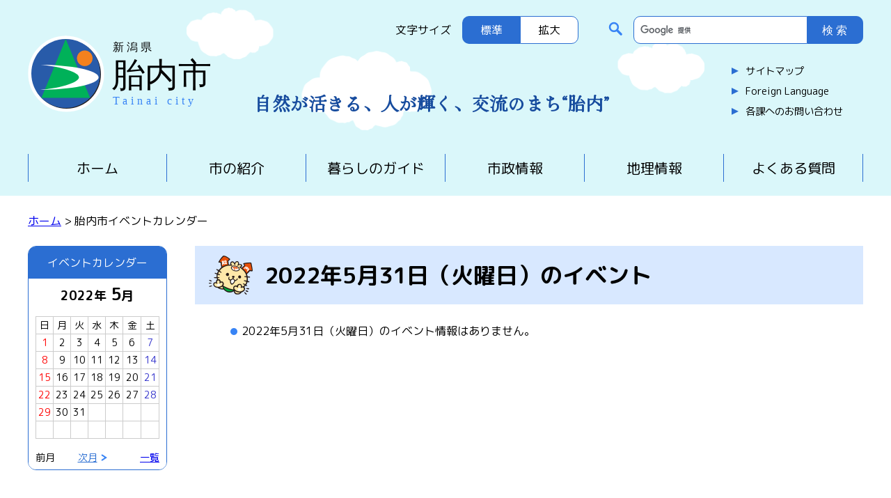

--- FILE ---
content_type: text/html; charset=utf-8
request_url: https://www.city.tainai.niigata.jp/cgi/event_cal/cal_day.cgi?year=2022&month=5&day=31
body_size: 14721
content:
<!DOCTYPE html>
<html lang="ja">

<head>
    <meta charset="utf-8">
    <title>胎内市／イベントカレンダー</title>
    <meta http-equiv="X-UA-Compatible" content="IE=edge">
    <meta name="author" content="胎内市">
    <meta name="viewport" content="width=device-width, initial-scale=1">
    <link rel="stylesheet" href="/shared/style/reset.css">
    <link rel="stylesheet" href="/shared/style/common.css">
    <link rel="stylesheet" href="/shared/style/shared.css">
    <!--[if lt IE 9]>
    <script src="https://oss.maxcdn.com/html5shiv/3.7.3/html5shiv.min.js"></script>
    <script src="https://oss.maxcdn.com/respond/1.4.2/respond.min.js"></script>
    <![endif]-->
    <script src="/shared/js/jquery-360min.js"></script>
    <script src="/shared/js/common.js"></script>
    <script src="/shared/js/jquery-cookie.js"></script>
    <link href="/shared/templates/free/style/edit.css" rel="stylesheet" type="text/css">
    <link href="/shared/images/favicon/favicon.ico" rel="shortcut icon" type="image/vnd.microsoft.icon">
    <script src="/shared/js/ga.js"></script>
</head>

<body class="format_free">
    <noscript>
        <p>このサイトではJavaScriptを使用したコンテンツ・機能を提供しています。JavaScriptを有効にするとご利用いただけます。</p>
    </noscript>
    <div id="blockskip">
        <p><a href="#tmp_honbun">メニューをスキップします</a></p>
    </div>
    <header>
        <p id="siteID"><a href="/index.html"><img alt="新潟県 胎内市" height="100" src="/shared/images/header/siteID.svg" width="259" /></a></p>
        <p id="catchCopy">自然が活きる、人が輝く、交流のまち&ldquo;胎内&rdquo;</p>
        <div id="headerRight">
            <div id="textSize">
                <div>
                    <p>文字サイズ</p>
                    <ul>
                        <li id="fontM" class="middle">標準</li>
                        <li id="fontL" class="large">拡大</li>
                    </ul>
                </div>
            </div>
            <div>
                <div id="siteSearch">
                    <form action="https://www.city.tainai.niigata.jp/search/result.html" id="tmp_gsearch" name="tmp_gsearch">
                        <dl>
                            <dt><label for="tmp_query"><img alt="サイト内検索" height="28" src="/shared/images/header/iconSearch.svg" width="28" /></label></dt>
                            <dd>
                                <p><input id="tmp_query" name="q" size="31" /></p>
                                <p><input alt="検索" id="tmp_func_sch_btn" name="sa" src="/shared/images/header/searchButton.svg" type="image" /></p>
                                <p id="tmp_search_hidden"><input name="cx" type="hidden" value="013697328959599945850:zgjy7naa-ze" /></p>
                            </dd>
                        </dl>
                    </form>
                </div>
                <ul id="headerLink">
                    <li><a href="/sitemap.html">サイトマップ</a></li>
                    <li><a href="/translation.html">Foreign Language</a></li>
                    <li><a href="/gyose/kakuka/index2.html">各課へのお問い合わせ</a></li>
                </ul>
            </div>
        </div>
    </header>
    <nav>
        <div id="toggle"><a href="javascript:void(0)" class="menu-trigger"><span></span><span></span><span></span></a></div>
        <ul id="menu">
            <li><a href="/index.html">ホーム</a></li>
            <li><a href="/shokai/index.html">市の紹介</a></li>
            <li><a href="/kurashi/index.html">暮らしのガイド</a></li>
            <li class="spShow"><a href="/sangyo/index.html">産業・観光</a></li>
            <li><a href="/gyose/index.html">市政情報</a></li>
            <li><a href="http://webgis.city.tainai.lg.jp/">地理情報</a></li>
            <li><a href="/faq/index.html">よくある質問</a></li>
            <li class="spShow"><a href="/sitemap.html">サイトマップ</a></li>
            <li class="spShow"><a href="/translation.html">Foreign Language</a></li>
            <li class="spShow"><a href="/gyose/kakuka/index2.html">各課へのお問い合わせ</a></li>
        </ul>
    </nav>
    <div id="contentsWrap">
        <!-- InstanceEndEditable -->
        <div id="tmp_wrap_pankuzu">
            <div id="tmp_pankuzu">
                <p>
                    <!-- InstanceBeginEditable name="pankuzu" -->
                    <a href="/index.html">ホーム</a> &gt; 胎内市イベントカレンダー
                    <!-- InstanceEndEditable -->
                </p>
            </div>
        </div>
        <div id="tmp_wrap_main" class="column_lnavi">
            <div id="tmp_wrap_main2">
                <div id="tmp_main">
                    <div class="wrap_col_lft_navi marginZero">
                        <div class="col_lft_navi">
                            <!-- InstanceBeginEditable name="col_lft_navi" -->
                            <div id="tmp_event_cal">
                                <div id="tmp_event_cal_ttl">
                                    <h2>イベントカレンダー</h2>
                                </div>
                                <div id="tmp_event_cal_cnt">
                                    <div class="cal_date">
                                        <p class="year">2022年</p>
                                        <p class="month"><span>5</span>月</p>
                                    </div>
                                    <table width="170" border="0" cellspacing="0" cellpadding="0" class="calendar"><tr><td align="center" valign="middle" class="bgcolor">日</td><td align="center" valign="middle" class="bgcolor">月</td><td align="center" valign="middle" class="bgcolor">火</td><td align="center" valign="middle" class="bgcolor">水</td><td align="center" valign="middle" class="bgcolor">木</td><td align="center" valign="middle" class="bgcolor">金</td><td align="center" valign="middle" class="bgcolor">土</td></tr><tr>
<td align="center" valign="middle" class="sun"><a href="cal_day.cgi?year=2022&amp;month=5&amp;day=1">1</a>
</td>
<td align="center" valign="middle"><a href="cal_day.cgi?year=2022&amp;month=5&amp;day=2">2</a>
</td>
<td align="center" valign="middle"><a href="cal_day.cgi?year=2022&amp;month=5&amp;day=3">3</a>
</td>
<td align="center" valign="middle"><a href="cal_day.cgi?year=2022&amp;month=5&amp;day=4">4</a>
</td>
<td align="center" valign="middle"><a href="cal_day.cgi?year=2022&amp;month=5&amp;day=5">5</a>
</td>
<td align="center" valign="middle"><a href="cal_day.cgi?year=2022&amp;month=5&amp;day=6">6</a>
</td>
<td align="center" valign="middle" class="sat"><a href="cal_day.cgi?year=2022&amp;month=5&amp;day=7">7</a>
</td>
</tr>
<tr>
<td align="center" valign="middle" class="sun"><a href="cal_day.cgi?year=2022&amp;month=5&amp;day=8">8</a>
</td>
<td align="center" valign="middle"><a href="cal_day.cgi?year=2022&amp;month=5&amp;day=9">9</a>
</td>
<td align="center" valign="middle"><a href="cal_day.cgi?year=2022&amp;month=5&amp;day=10">10</a>
</td>
<td align="center" valign="middle"><a href="cal_day.cgi?year=2022&amp;month=5&amp;day=11">11</a>
</td>
<td align="center" valign="middle"><a href="cal_day.cgi?year=2022&amp;month=5&amp;day=12">12</a>
</td>
<td align="center" valign="middle"><a href="cal_day.cgi?year=2022&amp;month=5&amp;day=13">13</a>
</td>
<td align="center" valign="middle" class="sat"><a href="cal_day.cgi?year=2022&amp;month=5&amp;day=14">14</a>
</td>
</tr>
<tr>
<td align="center" valign="middle" class="sun"><a href="cal_day.cgi?year=2022&amp;month=5&amp;day=15">15</a>
</td>
<td align="center" valign="middle"><a href="cal_day.cgi?year=2022&amp;month=5&amp;day=16">16</a>
</td>
<td align="center" valign="middle"><a href="cal_day.cgi?year=2022&amp;month=5&amp;day=17">17</a>
</td>
<td align="center" valign="middle"><a href="cal_day.cgi?year=2022&amp;month=5&amp;day=18">18</a>
</td>
<td align="center" valign="middle"><a href="cal_day.cgi?year=2022&amp;month=5&amp;day=19">19</a>
</td>
<td align="center" valign="middle"><a href="cal_day.cgi?year=2022&amp;month=5&amp;day=20">20</a>
</td>
<td align="center" valign="middle" class="sat"><a href="cal_day.cgi?year=2022&amp;month=5&amp;day=21">21</a>
</td>
</tr>
<tr>
<td align="center" valign="middle" class="sun"><a href="cal_day.cgi?year=2022&amp;month=5&amp;day=22">22</a>
</td>
<td align="center" valign="middle"><a href="cal_day.cgi?year=2022&amp;month=5&amp;day=23">23</a>
</td>
<td align="center" valign="middle"><a href="cal_day.cgi?year=2022&amp;month=5&amp;day=24">24</a>
</td>
<td align="center" valign="middle"><a href="cal_day.cgi?year=2022&amp;month=5&amp;day=25">25</a>
</td>
<td align="center" valign="middle"><a href="cal_day.cgi?year=2022&amp;month=5&amp;day=26">26</a>
</td>
<td align="center" valign="middle"><a href="cal_day.cgi?year=2022&amp;month=5&amp;day=27">27</a>
</td>
<td align="center" valign="middle" class="sat"><a href="cal_day.cgi?year=2022&amp;month=5&amp;day=28">28</a>
</td>
</tr>
<tr>
<td align="center" valign="middle" class="sun"><a href="cal_day.cgi?year=2022&amp;month=5&amp;day=29">29</a>
</td>
<td align="center" valign="middle"><a href="cal_day.cgi?year=2022&amp;month=5&amp;day=30">30</a>
</td>
<td align="center" valign="middle"><a href="cal_day.cgi?year=2022&amp;month=5&amp;day=31" class="today">31</a>
</td>
<td align="center" valign="middle">&nbsp;</td>
<td align="center" valign="middle">&nbsp;</td>
<td align="center" valign="middle">&nbsp;</td>
<td align="center" valign="middle" class="sat">&nbsp;</td>
</tr>
<tr>
<td align="center" valign="middle" class="sun">&nbsp;</td>
<td align="center" valign="middle">&nbsp;</td>
<td align="center" valign="middle">&nbsp;</td>
<td align="center" valign="middle">&nbsp;</td>
<td align="center" valign="middle">&nbsp;</td>
<td align="center" valign="middle">&nbsp;</td>
<td align="center" valign="middle" class="sat">&nbsp;</td>
</tr>
</table>

                                    <ul class="cal_navi">
                                        <li class="prev">前月
</li>
                                        <li class="next"><a href="cal_month.cgi?year=2022&amp;month=6">次月</a></li>
                                        <li class="list"><a href="cal_month.cgi?year=2022&amp;month=5">一覧</a></li>
                                    </ul>
                                </div>
                            </div>
                            <!-- InstanceEndEditable -->
                        </div>
                    </div>
                    <div class="wrap_col_main">
                        <div class="col_main">
                            <p id="tmp_honbun" class="skip">ここから本文です。</p>
                            <div id="tmp_contents">
                                <!-- InstanceBeginEditable name="update" -->
                                <!-- InstanceEndEditable -->



                                <h1>
                                    <!-- InstanceBeginEditable name="h1" -->2022年5月31日（火曜日）のイベント
                                    <!-- InstanceEndEditable -->
                                </h1>
                                <ul>
                                    <!-- InstanceBeginEditable name="roop" -->
<li>2022年5月31日（火曜日）のイベント情報はありません。</li>
                                    <!-- InstanceEndEditable -->
                                </ul>
                                <div class="fixed_col2 event_page_navi">
                                    <div class="fixed_col2L">
                                        <p class="prev"></p>
                                    </div>
                                    <div class="fixed_col2R">
                                        <p class="next"></p>
                                    </div>
                                </div>




                                <!-- InstanceBeginEditable name="gmap" -->
                                <!-- InstanceEndEditable -->
                            </div>
                            <!-- InstanceBeginEditable name="faq" -->
                            <!-- InstanceEndEditable -->






                            <!-- InstanceBeginEditable name="feedback" -->
                            <!-- InstanceEndEditable -->
                            <!-- #BeginLibraryItem "/Library/pnavi.lbi" -->
                            <div class="pnavi">
                                <p class="ptop"><a href="#tmp_header">ページの先頭へ戻る</a></p>
                            </div>
                            <!-- #EndLibraryItem -->
                        </div>
                    </div>
                </div>
            </div>
        </div>
        <div id="tmp_model_change_pub">
            <div id="tmp_model_change"></div>
        </div>
    </div>
    <!-- InstanceBeginEditable name="foot" -->
    <!-- #BeginLibraryItem "/Library/footer.lbi" -->
    <footer>
        <p id="toTop"><a href="#blockskip"><img alt="ページトップへ" height="169" src="/shared/images/footer/toTop.png" width="148" /></a></p>
        <ul id="footerLink">
            <li><a href="/shokai/yakuba/access.html">交通アクセス</a></li>
            <li><a href="/shokai/yakuba/chosha.html">庁舎案内</a></li>
            <li><a href="/gyose/koho/site.html">サイトポリシー</a></li>
            <li><a href="/gyose/koho/privacy.html">プライバシーポリシー</a></li>
        </ul>
        <div id="footerInside">
            <p id="footeID"><img alt="新潟県 胎内市" height="100" src="/shared/images/header/siteID.svg" width="259" /></p>
            <div>
                <address>〒959-2693　新潟県胎内市新和町2番10号</address>
                <a href="/shokai/yakuba/access.html" id="access">交通アクセス</a>
                <p>電話：0254-43-6111（代表）<br />
                    ファクス：0254-43-5502（総務課）</p>
                <p>開庁時間：午前8時30分から午後5時15分まで<br />
                    開庁日：月曜日から金曜日<span>[祝日・休日および年末年始（12月29日から1月3日）を除く]</span></p>
            </div>
        </div>
        <p id="copyright" lang="en">Copyright &copy; Tainai city. All Rights Reserved.</p>
    </footer>
    <!-- #EndLibraryItem -->
    <!-- InstanceEndEditable -->
</body>
<!-- InstanceEnd -->

</html>

--- FILE ---
content_type: image/svg+xml
request_url: https://www.city.tainai.niigata.jp/shared/images/header/searchButton.svg
body_size: 620
content:
<?xml version="1.0" encoding="UTF-8"?>
<svg width="80px" height="40px" viewBox="0 0 80 40" version="1.1" xmlns="http://www.w3.org/2000/svg" xmlns:xlink="http://www.w3.org/1999/xlink">
    <title>searchButton</title>
    <g id="Page-1" stroke="none" stroke-width="1" fill="none" fill-rule="evenodd">
        <g id="Desktop-HD" transform="translate(-1500.000000, -64.000000)">
            <g id="searchButton" transform="translate(1500.000000, 64.000000)">
                <path d="M0,0 L70,0 C75.5228475,-1.01453063e-15 80,4.4771525 80,10 L80,30 C80,35.5228475 75.5228475,40 70,40 L0,40 L0,40 L0,0 Z" id="Rectangle" fill="#2B6ED2"></path>
                <text id="検-索" font-family="UDShinMGoPro-Medium, A-OTF UD Shin Maru Go Pro" font-size="16" font-weight="400" fill="#FFFFFF">
                    <tspan x="21.336" y="26">検 索</tspan>
                </text>
            </g>
        </g>
    </g>
</svg>

--- FILE ---
content_type: application/javascript
request_url: https://www.city.tainai.niigata.jp/shared/js/common.js
body_size: 2419
content:
// Block Skip
$(function () {
  $("#blockskip a").focus(function () {
    $(this).addClass("show");
  });
  $("#blockskip a").blur(function () {
    $(this).removeClass("show");
  });
});

// Font Size
$(function (){
  var history = $.cookie('fontSize'); 
  var elm = $('#contentsWrap');  
  if(!history){
    elm.addClass('fontM');
    $('#fontM').addClass('current');
  }else{
    elm.addClass(history);
    $('#'+history).addClass('current');
  }  
  $('#textSize li').click(function(){    
    if(!$(this).hasClass('current')){      
      $('.current').removeClass('current');      
      $(this).addClass('current');      
      var setFontSize = this.id;      
      $.cookie('fontSize', setFontSize, {expires: 1, path: "/", sameSite: "lax"});      
      elm.removeClass().addClass(setFontSize);
    }
  });
});

// Tab
$(function () {
  $('.tabContent > div').hide();

  $('.tabButton a').click(function () {
    $('.tabContent > div').hide().filter(this.hash).fadeIn();

    $('.tabButton a').removeClass('active');
    $(this).addClass('active');

    return false;
  }).filter(':eq(0)').click();
});

// Global Navi
$(function(){
  path = location.pathname
  if(path.match("/shokai/")){
      $('nav ul li a').eq(1).addClass('active');
      }
  else if(path.match("/kurashi/")){
      $('nav ul li a').eq(2).addClass('active');
      }
  else if(path.match("/gyose/")){
      $('nav ul li a').eq(4).addClass('active');
      }
  else if(path.match("/faq/")){
      $('nav ul li a').eq(6).addClass('active');
      }
  else{}
});


// LocalNavi
$(function(){
    $('ul#localNavi li a').each(function(){
        var $href = $(this).attr('href');
        if(location.href.match($href)) {
        $(this).addClass('active');
        } else {
        $(this).removeClass('active');
        }
    });
});


// page topボタン
$(function () {
  var topBtn = $('#toTop');
  topBtn.click(function () {
    $('body,html').animate({
      scrollTop: 0
    }, 500);
    return false;
  });
});


// Mobile Menu
$(function(){
  $("#toggle a").click(function(){
    $("#menu").slideToggle();
    $('body').toggleClass("gray");
    return false;
  });
});

$(function(){
    $("#toggle a").click(function(){
      $(this).toggleClass("motion");
  });
});

// Google SCE Background
$(function () {
  $('#tmp_query,#tmp_query2')
    .focusin(function () {
      $(this).css('background', '#FFF');
    })
    .focusout(function () {
      $(this).css('background', 'rgb(255, 255, 255) url("https://www.google.com/cse/static/images/1x/ja/branding.png") left 9px top 50% no-repeat');
    });
});


--- FILE ---
content_type: image/svg+xml
request_url: https://www.city.tainai.niigata.jp/shared/images/navi/event/cal_next.svg
body_size: -68
content:
<svg height="10" viewBox="0 0 9 10" width="9" xmlns="http://www.w3.org/2000/svg"><path d="m491 2426 6.069745 4-6.069745 4" fill="none" stroke="#3884f5" stroke-width="2" transform="translate(-490 -2425)"/></svg>

--- FILE ---
content_type: image/svg+xml
request_url: https://www.city.tainai.niigata.jp/shared/images/header/siteID.svg
body_size: 5846
content:
<?xml version="1.0" encoding="UTF-8"?>
<svg width="264px" height="110px" viewBox="0 0 264 110" version="1.1" xmlns="http://www.w3.org/2000/svg" xmlns:xlink="http://www.w3.org/1999/xlink">
    <title>siteID</title>
    <g id="Page-1" stroke="none" stroke-width="1" fill="none" fill-rule="evenodd">
        <g id="Desktop-HD" transform="translate(-169.000000, -45.000000)">
            <g id="siteID" transform="translate(174.000000, 50.000000)">
                <text id="胎内市" font-family="UDShinMGoPro-Medium, A-OTF UD Shin Maru Go Pro" font-size="48" font-weight="400" fill="#000000">
                    <tspan x="115" y="68">胎内市</tspan>
                </text>
                <text id="新-潟-県" font-family="UDShinMGoPro-Regular, A-OTF UD Shin Maru Go Pro" font-size="16" font-weight="normal" fill="#000000">
                    <tspan x="117" y="17">新 潟 県</tspan>
                </text>
                <text id="Tainai-city" font-family="UDShinMGoPro-Regular, A-OTF UD Shin Maru Go Pro" font-size="16" font-weight="normal" letter-spacing="5" fill="#3884F5">
                    <tspan x="117" y="94">Tainai city</tspan>
                </text>
                <g id="Group-31">
                    <path d="M99.9862418,50.5338373 C99.9862418,77.8527621 77.8495872,100 50.5324262,100 C23.218793,100 1.06273581,77.8527621 1.06273581,50.5338373 C1.06273581,23.221968 23.218793,1.07296629 50.5324262,1.07296629 C77.8495872,1.07296629 99.9862418,23.221968 99.9862418,50.5338373" id="Fill-1" fill="#221E1F"></path>
                    <path d="M99.9862418,50.5338373 C99.9862418,77.8527621 77.8495872,100 50.5324262,100 C23.218793,100 1.06273581,77.8527621 1.06273581,50.5338373 C1.06273581,23.221968 23.218793,1.07296629 50.5324262,1.07296629 C77.8495872,1.07296629 99.9862418,23.221968 99.9862418,50.5338373 Z" id="Stroke-3" stroke="#FFFFFF" stroke-width="9.144" stroke-linecap="round" stroke-linejoin="round"></path>
                    <path d="M98.9182143,49.4538155 C98.9182143,76.7762681 76.7709765,98.923506 49.4591072,98.923506 C22.1490017,98.923506 0,76.7762681 0,49.4538155 C0,22.1490017 22.1490017,0 49.4591072,0 C76.7709765,0 98.9182143,22.1490017 98.9182143,49.4538155" id="Fill-5" fill="#285BA9"></path>
                    <path d="M98.9182143,49.4538155 C98.9182143,76.7762681 76.7709765,98.923506 49.4591072,98.923506 C22.1490017,98.923506 0,76.7762681 0,49.4538155 C0,22.1490017 22.1490017,0 49.4591072,0 C76.7709765,0 98.9182143,22.1490017 98.9182143,49.4538155 Z" id="Stroke-7" stroke="#FFFFFF" stroke-width="9.144" stroke-linecap="round" stroke-linejoin="round"></path>
                    <polygon id="Fill-9" fill="#00B159" points="84.4127966 84.4214396 14.4980095 84.4214396 49.4598127 0.000529163058"></polygon>
                    <polygon id="Stroke-11" stroke="#FFFFFF" stroke-width="9.144" stroke-linecap="round" stroke-linejoin="round" points="84.4127966 84.4214396 14.4980095 84.4214396 49.4598127 0.000529163058"></polygon>
                    <path d="M87.9939958,27.6981583 C87.9939958,33.9070049 82.9616551,38.9269984 76.7492808,38.9269984 C70.5474897,38.9269984 65.5133852,33.9070049 65.5133852,27.6981583 C65.5133852,21.4928395 70.5474897,16.4604989 76.7492808,16.4604989 C82.9616551,16.4604989 87.9939958,21.4928395 87.9939958,27.6981583" id="Fill-13" fill="#F4811F"></path>
                    <path d="M87.9939958,27.6981583 C87.9939958,33.9070049 82.9616551,38.9269984 76.7492808,38.9269984 C70.5474897,38.9269984 65.5133852,33.9070049 65.5133852,27.6981583 C65.5133852,21.4928395 70.5474897,16.4604989 76.7492808,16.4604989 C82.9616551,16.4604989 87.9939958,21.4928395 87.9939958,27.6981583 Z" id="Stroke-15" stroke="#FFFFFF" stroke-width="9.144" stroke-linecap="round" stroke-linejoin="round"></path>
                    <path d="M9.85372169,72.8992668 C25.4710874,72.8992668 68.506155,64.8506966 68.506155,54.9147783 C68.506155,44.9770961 25.4710874,36.9232343 9.85372169,36.9232343 C57.8100058,36.9232343 96.6840879,44.9770961 96.6840879,54.9147783 C96.6840879,64.8506966 57.8100058,72.8992668 9.85372169,72.8992668" id="Fill-17" fill="#FFFFFF"></path>
                    <path d="M9.85372169,72.8992668 C25.4710874,72.8992668 68.506155,64.8506966 68.506155,54.9147783 C68.506155,44.9770961 25.4710874,36.9232343 9.85372169,36.9232343 C57.8100058,36.9232343 96.6840879,44.9770961 96.6840879,54.9147783 C96.6840879,64.8506966 57.8100058,72.8992668 9.85372169,72.8992668 Z" id="Stroke-19" stroke="#FFFFFF" stroke-width="9.144" stroke-linecap="round" stroke-linejoin="round"></path>
                    <path d="M99.9862418,50.5338373 C99.9862418,77.8527621 77.8495872,100 50.5324262,100 C23.218793,100 1.06273581,77.8527621 1.06273581,50.5338373 C1.06273581,23.221968 23.218793,1.07296629 50.5324262,1.07296629 C77.8495872,1.07296629 99.9862418,23.221968 99.9862418,50.5338373" id="Fill-21" fill="#221E1F"></path>
                    <path d="M98.9182143,49.4538155 C98.9182143,76.7762681 76.7709765,98.923506 49.4591072,98.923506 C22.1490017,98.923506 0,76.7762681 0,49.4538155 C0,22.1490017 22.1490017,0 49.4591072,0 C76.7709765,0 98.9182143,22.1490017 98.9182143,49.4538155" id="Fill-23" fill="#285BA9"></path>
                    <polygon id="Fill-25" fill="#00B159" points="84.4127966 84.4214396 14.4980095 84.4214396 49.4598127 0.000529163058"></polygon>
                    <path d="M87.9939958,27.6981583 C87.9939958,33.9070049 82.9616551,38.9269984 76.7492808,38.9269984 C70.5474897,38.9269984 65.5133852,33.9070049 65.5133852,27.6981583 C65.5133852,21.4928395 70.5474897,16.4604989 76.7492808,16.4604989 C82.9616551,16.4604989 87.9939958,21.4928395 87.9939958,27.6981583" id="Fill-27" fill="#F4811F"></path>
                    <path d="M9.85372169,72.8992668 C25.4710874,72.8992668 68.506155,64.8506966 68.506155,54.9147783 C68.506155,44.9770961 25.4710874,36.9232343 9.85372169,36.9232343 C57.8100058,36.9232343 96.6840879,44.9770961 96.6840879,54.9147783 C96.6840879,64.8506966 57.8100058,72.8992668 9.85372169,72.8992668" id="Fill-29" fill="#FFFFFF"></path>
                </g>
            </g>
        </g>
    </g>
</svg>

--- FILE ---
content_type: image/svg+xml
request_url: https://www.city.tainai.niigata.jp/shared/images/footer/footerBack.svg
body_size: 41374
content:
<svg height="256" viewBox="0 0 311 256" width="311" xmlns="http://www.w3.org/2000/svg" xmlns:xlink="http://www.w3.org/1999/xlink"><mask id="a" fill="#fff"><path d="m0 0h201v200h-201z" fill="#fff" fill-rule="evenodd"/></mask><g fill="none" fill-rule="evenodd" transform="translate(-.0005 1)"><path d="m145.751673 136.365881-11.833539-7.28299h-15.221222l-.090379-.24854-6.089995-16.74711 3.054789-4.583689v-14.8190384l-10.544142-13.5567539v-12.0911181l-4.517412-9.0980882-1.4912428-19.3876643-7.2272561-4.336655-4.735826 1.2924106-.9113151.2485405-10.9418067 2.9839921-16.6733009-12.1272695-12.2055974-4.5761575-3.8320425-22.0357503c-5.8745933 6.45753376-10.6179509 13.8881412-15.9743749 22.305379-6.9244887 10.8800482-14.5825483 22.8883195-26.5170106 35.5247204l15.1097553 16.1867641 5.9032132-2.9237399 15.1353625-1.5138375.0707964.0195819 25.6960738 7.5706939 22.7768528 13.6652079v19.7311022l7.5541245 21.148536-4.5128927 13.532653 4.3456928 8.689879h16.5181514l6.221044 7.775552v7.287508h12.991889l8.992647-11.990196 12.774981-4.5626c-1.955186-3.990205-4.839762-10.312171-3.826018-16.081323" fill="#2b6ed2"/><g transform="translate(110.0005 55)"><g fill="#c4d9f0"><path d="m52.9741668 79.7641979c.1849867.1378553.3919649.6789698.5290879.8580529 1.0905163.2138691 1.8123527.4870031 2.8834647.3323989.5898878-.0850322.8990615.0309209 1.4074516-.5308075.3777352-.4200079.3570374-1.2548703 1.1176822-1.0500198-.0465701.1133764-.0607999.297613-.1435911.4161428.1591144-.1816598.3777351-.2976129.6183473-.3826452.4799306-.175218 1.0504142-.224176 1.469545-.4084126.432067-.1906785.6041176-.385222 1.0491206-.3890871.3298715-.0025767.7011386.2589619 1.064644.2757107.7076067.0322092 1.4423792-.1004927 2.1486922-.3543011.763232-.2718456 1.4967109-.6802582 2.1357561-1.1685497.4320669-.3323988 1.3246603-.7150441 1.4061579-1.3128468.2548419-.150739.529088-.3233803.7632321-.4741193-.0685616.0450929.2328504-.5552866.2949439-.6209933.1642889-.175218.5834197-.2267527.7968659-.4303149.6519813-.6248584.7955724-1.0113687 1.7088636-1.4249348.2949439-.1352786.666211-.3555895.967623-.5230773.1578208-.0888974.3027055.0592649.4527647-.0811672.1513528-.136567.1371231-.5424028.2341441-.62357.398433-.3130734 1.201767-.2422132 1.6752296-.5320959.1642889-.1030694.2949439-.2383481.4113691-.3877987.2341441-.3040548.3854969-.6660862.5976495-.9430853.2056845-.2666921.6390451-.9727177.8240318-1.1247451.4941604-.3916638.7826363-.1082229 1.1461417-.8155368.267778-.5346727.1927484-.9997734.2820078-1.4713161.006468-.0051534.006468-.0115953.006468-.0193255.097021-.4754077.3712671-.9314899.6041176-1.4056093.4398286-.8799552.9055295-1.9750679 1.3104305-2.8125069l.2005102-.8606297c.2328504-.5256541.7412405-.507617.9055295-.9521039.0685615-.1829482.0827912-.4779844.1720506-.7021604.0892593-.2280411.1578208-.4264498.2535482-.6506258.3842033-.9624107.7218364-2.143844 1.2845583-3.0070505.335046-.5076169.3492757-.9611224.5484922-1.5305809.1927484-.521789.6933769-.7691556.8589594-1.2896562.1500592-.4857147-.1720506-1.0294059-.1578208-1.5267159.0129361-.4444869.1358294-.3323989-.0763232-.7420999-.1034891-.2022737-.267778-.3968173-.3777352-.6274351-.8162702.4328916-1.7916548.6132631-2.6635504.4560822-.1785187 1.1221684-1.7360294.8696483-2.5057295.9971967-.3906713.0644184-1.1125077.1455856-1.4617834.3092083-.2962375.136567-.5083901.49731-.7554703.7137558-1.1267375-.1533158-2.5199593-.9598341-3.4190208-1.7006456-.5562538-.4522171-.8382616-.886397-.7477086-1.6426689.0607998-.4857147.3428076-.9366435.3428076-1.4300883 0-.4161428-.1655826-.7266395-.1099572-1.1479358.0620935-.4792728.4592329-1.8655566 1.064644-1.9493005.267778-.7524068.2470802-1.3283072.706313-2.0549466.1034891-.1636228.2341441-.2963246.3091737-.4754078.0543318-.1185298.0064681-.3066315.0478637-.3929522.1785187-.336264.5562538-.3452825.7412406-.6119747.1099571-.1597576 0-.3671848.0905529-.5333843.0879658-.1700645.2871823-.224176.3971394-.3710499.2406121-.3066315.267778-.6016678.4191308-.9856014.2056846-.5217889.5006285-1.5524832.8783636-1.954454.5083902.4689659.5911815-.4354683.6248154-.7640021.0685615-.6957186-.1435911-1.1079963.1862804-1.7547569.2729524-.5527098.672679-.8657832.8098021-1.4945067.1435911-.6209933.1435911-1.2072007.3428076-1.8024266.1979229-.6184166.2600163-.9688526.2121526-1.6349388-.0957274-1.3682466-.0685615-2.5419497.2470802-3.8483547.1785187-.7382347.0685615-.9559689.626109-1.4700276.974091-.9057226-.9003551-1.8088685-1.7450848-1.667148-.2406121.038651-.5834197.1984086-.7748745.0309208-.0763232-.0618416-.0827913-.1906784-.1655825-.248655-.0543318-.0399394-.2199143-.0360743-.2250888-.0425161.3221098.2769991.0672679.360743-.1862804.4586589-.234144.0876091-.3842032.2950363-.6248153.3697616-.5213263.1636227-1.6894594-.0425161-1.6752296.8374391.0750296-.0077302.1992165.0347859.2820077.0206139.0892594.136567.164289.3079199.2470802.438045-.4126627.283441-1.1810692.8361508-1.3117242 1.3295956-.0750295.2782875.2755397.5127704.2134463.7549836-.1241869.5101936-.9883208.4612357-1.1539033 1.0165222-.1927485.62357.5834197.6029561.5433177 1.1530892-.0142298.161046-.1720506.3272454-.3505693.4985983-.2134463.2009854-.4605265.409701-.5562539.6209933.8020405.2048505-.535556 1.0178106-.8654275 1.082229-.3156417.0618416-.6390451-.0476696-.940457.0901857-.2949439.1404321-.3027056.5127704-.7347726.4651008.0478637-.112088.0271659-.3311105.0892594-.4547938-.2121527-.0270557-.4178372.0412278-.5769517.1958319-.2328504.2267527-.0685615.3336873-.1578208.5153471-.170757.3491477-.3635055.4998867-.6312835.8309973-.2121526.2757107-.4255989.8644948-.6597429 1.0706336-.3492757.3040548-.7334789.1777948-1.0154867.5552866-.1500592.2048504-.0827913.5668818-.2406121.7536951-.1849868.2254644-.5070965.2254644-.7619384.3517245-.4178372.2125806-.6312835.476696-1.0361845.7511184-.398433.2718456-.7412406.5037518-1.1810692.6570676-.4255989.1494506-1.1319119.0283441-1.3039625.5475563.3428076.4277381-.1241869.7897695-.398433 1.1195916-.4876923.5797656-.3363396.7974997-.4527648 1.4068977-.1099571-.0231906-.2742461.0515347-.3842032.0270557-.1034891.423873-.7283045.458659-.8110957.8309973-.0413957.1674878.2613099.3697615.234144.6158398-.2406121-.0528231-.5433177.1636227-.5562538.4290265.933989.262827-.3091737 1.2368331-.6170537 1.4236464.4100755.4187196-.5640155.7962113-.796866 1.1260335-.1720506.2512317-.2134462.5810539-.4061947.770444-.0336339.0425161-.3971393.0734369-.4941603.1378553-.1578209.1004927-.2949439.2847293-.3842033.4419102.0957274.0012883.2341441.0837439.3570374.0798788-.033634.4882914-.3156417.7652905-.6105856 1.1157265-.1435912.1713529-.3363396.2950362-.4333606.5037518-.0957274.1971203.0620935.4135661-.1099572.6068213-.1435911.161046-.5342624.0760137-.6933768.213869-.1151317.097916-.1979229.4419102-.2807142.5810539-.2406121.4135661-.7347725.7807509-.803334 1.281926 1.2845583-.5424028.1164252 1.0976894-.1371231 1.3746885-.3842032.4122777-.5083901.6738163-.4592328 1.1659728.0336339.3117851.2457866.6738164.2056846 1.0410012-.0620935.5140588-.1578209.409701-.0142298.8748018.1164252.3658965.2134463.6441839.0620935.9559689-.3505693.7524068-2.0594329.2576736-1.2017671 1.2368331-.1435911.0579766-.2613099.2396364-.398433.3014781.1034891.1906784.2470802.6712396.4191308.7936346.2199144.1533158.4113692-.0592649.6519813.1816598.4126627.4174312.0349276 1.3295956.3712671 1.8500962-.1384167.0360743-.1992165.136567-.3712671.1339903-.0620935.4457753.1785187.8245554-.5070965.7086023-.1927485-.0322092.6649174.882532.6998449.9134528.4255989.4509287.8033341.8606297 1.5161152.9971967.7140747.136567.8654275-.4419102.7697-1.1711264-.0271658-.2228876-.267778-.1236833-.1849867-.4341799.033634-.1146648.4255989-.3427059.5148582-.4470637.0064681-.0128836.0129362-.0219022.0271659-.0347859.2134462-.2692689.3156417-.4547938.5484922-.6351653.3376331-.2550969.364799.1442972.3919649-.5037519.0271659-.5424028-.2199143-.4264497.2884758-.7292161 2.2107857-1.3283073 4.5858602.9920432 5.5198492 2.9129996.0194042.0399394.0413957.0785904.0607999.1185298.5640155 1.2252378-.2807142 1.6491109-.8305 2.4569175-.0685615.1082229.1034891.2447899 0 .3684732-.0957274.1159531-.2186207.0038651-.3221097.0734369l-1.5109407.5552866c-.5627219.1661994-.7347725.8142484-1.0439462 1.2561586-.3492757.5024635-.7270108.8503228-1.1319119 1.2973864-.3234034.3555895-.8098021.9263365-.7761682 1.5872692.0349276.6081096.5562539 1.0216756.7347726 1.5705203.1228933.3929522.0685615.6081096-.0543318.8516112-.1034891.2074272-.2548419.4354683-.3854969.8129601-.2056845.5874957-.1306549 1.1788565-.3492756 1.7521802-.1720506.4406218-.3505693.8464577-.5704836 1.1672612-.3971394.5900725-.9262274.8954157-1.7774251.6171282-.1164252.7936346-1.1746011.4406218-1.7437911.535961-.5083902.0811672-1.5445747.2654038-1.9158418.7150442-.1021954.1352786-.6933768 1.5524832-.6856909 1.5615018.0958031.2074272.8034098.224176.9741668.3568779"/><path d="m199.521498 27.4550628c-.480141-.3566936-.720212-.871056-.939632-1.4164352-.272339-.7030481-.499503-1.4539139-1.122913-1.9643992-.211675-.1783467-.644061-.2339185-.820887-.4419898-.21942-.2688125-.136815-.3502317-.151013-.7612046-.691817.0193855-1.35653-.1072666-2.034149-.1796392-.076152-.8335772-.884133-1.1889784-1.63016-1.1618387-.706015.0206779-1.130656.5583029-1.801822.4316509-.507247-.0995123-1.192611-.249427-1.603055-.547964s-.718922-.4949769-1.226169-.5156548c-.219419-.0103389-.267176.2054865-.527898.1111437-.225873-.0865887-.307187-.4329432-.478851-.5906121-.281373-.259766-.67762-.3980493-.849283-.7857597-.178117-.410973-.267176-.9046575-.451747-1.3195076-.157466-.3541088-.130361-.7986833-.575654-.9124117-.370432-.0956352-.507246.1447452-.828632.3153378-.198768.1059741-.343327.2675201-.596305.1925628-.486595-.1408681-.254269-.3579859-.287827-.6384297-.05421-.4872227 0-.9395515.143268-1.3582786.260722-.7637894.78862-1.4293589 1.383635-2.0264328-.191024-.5557182-.280083-1.2277495-.184571-1.8067303.082605-.5117777.21942-.9847843.061954-1.4513291-.089058-.2778591-.335583-.3114607-.302025-.70563286.028396-.36444774.254269-.46396006.103257-.83357727-.130361-.33343091-.418188-.3217996-.391084-.73406494.027105-.33601565.212967-.35281643.391084-.48334558.438839-.31275302 1.000295-.44328218.828632-1.15537687-.05421-.20936359-.149722-.33730801-.280083-.42518902-.227164-.15896125-.535642-.18868571-.78862-.33989275-.225874-.13052915-.232327-.33601564-.478852-.46008295-.260722-.12665205-.500793-.15379178-.760224-.3217996-.596305-.38124852-.774423-.24038042-1.424937-.18222387-.685364.06203366-1.275216-.33213854-1.946382-.41485008-.334293-.04135577-.629864.11372837-.992552.04523288-.143268-.0284321-.787329-.13440626-.882841-.19902465-.254269-.17446967-.233618-.58027317-.500793-.85037805-.198769-.20677886-.582108-.36057064-.835086-.52470135-.349781-.22616438-.418188-.3980493-.828632-.35023169-.38463.04135577-.671166.31533775-1.089354.30499881-1.315228-1.00804693-2.924736-1.83516236-4.212858-2.97890791-.101966.0400634-.205222.02326262-.302025-.01809315 0 .06461839-.006453.09305049-.027105.16154598-.444002-.1163131-.020651.41872719-.10971.66556945-.027104.08788101-.232326.27398198-.300734.40321877-.082605.16154598-.130361.37478668-.192315.5389174-.287827.7276031-.575654 1.33113889-1.041598 1.92045863-.23878.30241408-.342036.50143873-.663422.7198489-.069698.04910998-.192315-.00646184-.260722.05815655-.089058.07883444-.027105.2132407-.076151.27139725-.05421.06203366-.313641.2533041-.334293.32309197-.069698.21582543.191024.37607904.225873.5104853.122617.41097298.068408.0723726-.103256.3980493-.273629.51436241-.260722.51436241-.863481.56476475-.095512.48334558-.273629.94730564-.334292 1.43711306-.020651.16154598.033558.4665448-.014198.60482816-.096803.24942699-.418188.50014636-.534351.79480623-.151013.38383325-.116164.9395514-.281374 1.2755671-.116163.2365033-.602759.5182395-.814434.7069252-.136815.1227749-.281374.161546-.342037.3528164-.061954.1951476.16392.3334309.033559.5802732.424641.3489393-.575654 1.2510121-.807981 1.5430872-.096803.1188978-.158757.2701049-.254269.3734943-.054209.0646184-.314932.2016094-.321385.2222873-.130361.312753.163919.6448915.116163.9641064-.068407.3941722-.267176.3192149-.451746.6035358-.171664.2610583-.076152.5104853-.212966.8232383-.130362.284321-.376886.547964-.437549.9020728-.076152.3838332.240071.5583029.205222.8568399.499502.273982-.349781 1.6904171-.465944 2.0923435-.020652.0788345-.041303.1576689-.061954.2326263-.157466.6862473-.116163 1.3440625-.027105 2.0445259.116163.9085346-.027105 1.7007561-.081314 2.5653502-.028396.4070959.135524.8465009.163919 1.2652281.033558.5001464-.130361.983492-.185861 1.4707147-.068408.6306755 0 1.2820289-.040012 1.9165815-.028396.4768837-.295571.7689589-.295571 1.2393808 0 .376079-.05421.7637894-.116164 1.1476226-.041302.2610583-.273629.8297002-.136814 1.0597417.205222.3463545.658259.1783467.698271.713387.020651.3217996-.205222.7405268-.34849 1.0326019-.322677.6306755-.602759 1.3001221-.95254 1.9204587-.32913.5725189-.739574 1.1359913-.561456 1.7770058.089058.3256767.327838.6513534.260722 1.0067545-.042593.2545965-.267176.5531335-.357525.8064376-.047756.1473299-.10971.2946598-.170373.439405-.185861.4187272-.40399.8193613-.644061 1.2070716-.171664.2701049-.362688.5557182-.499503.8503781-.049047.1033894-.157466.2403804-.16521.3528164-.020651.1744697.178117.298537.136815.5182395-.082605.0025847-.157466.0064618-.21942.0206779-.143268.0232626-.252978.0749573-.375595.1951475-.596305.6138748-.987389 1.3931726-1.46624 2.1026825-.356234.5208243-.664712 1.0998051-1.006749 1.6051209-.589852.8529628-1.13711 1.7899295-1.795369 2.4929776l-1.383635 1.7550356c-.526607.8064375-1.205518 1.3647404-1.889591 2.0160938-.192315.186101-.38463.3773714-.583398.5738114-.505956.51307-1.013203 1.0494027-1.479147 1.5288711-.267176.284321-.588561.5143624-.863481.7444039-.4582.3941722-.766678.8025605-.451746 1.5249941-.225874-.1292368-.383339-.4096806-.596306-.5518411-.321385.6074129-1.067412.748281-1.601763 1.1049745-.362688.2468423-.918982.997708-1.315228.4665448-.233617.460083-.828632.7444039-1.240366.9809072.082605.1641307.089058.3489394.16521.5001464-.185862.0064618-.349781.1033894-.480142.2403804.014198.0995123.033558.1951476.0555.2843209.108419.1757621.205222.3696172.286536.5699343.10971.1098512.246525.2016094.432386.2817362.006454.2765667-.034849.4277737-.103256.5169471 0 .0064618.007744.014216.007744.0206779.019361-.024555.033558-.0516947.05421-.0762497.267175.175762.342036.4807608.691817.3734943.068407.1344063.10971.3024141.074861.449744-.184571-.0193855-.369141-.1163131-.5137-.263643-.012907.0684955-.171664.2403804-.184571.3424774-.198768-.1059741-.349781-.3696172-.478851-.6578152-.144559-.3192149-.262013-.6720313-.370432-.8981957-.103257-.2235796-.21942-.6112899-.343328-.7780054-.122616-.1654231-.354943-.1925628-.485304-.3993417-.138106-.2158254-1.233913 1.1256524-1.294576 1.1773471-.807981.6138748-2.164511.8645941-3.110597 1.1928556-.965447.3398927-1.856033.9602293-2.815026 1.1631311-.034849.8297001.986098 1.7175568 1.288123 2.4658378.376885.9317972.178117 1.6348454.225873 2.6299686 0 .0336016.006454.0646184.006454.0995123.034849.4587906.163919.9188736.329129 1.3608634.116164.3256767.254269.6423068.376886.9395514.006453.010339.006453.0206779.014197.0310168.184571.4523288.314932.7922215.582108 1.2070716.171664.2649354.609212.6720313.663422 1.0145088.007744.0426481.007744.0865886 0 .1279444-.205222-.0038771-.416898.0271397-.609212.0814192-.151013-.4381127-.478852-.8322849-.753772-1.2406732-.101965-.1576688-.205222-.3153377-.280082-.4768837-.171664-.3670325-.343328-.6862473-.451747-1.0700806-.247815-.8878567-.644061-1.858425-.767969-2.7566206-.054209-.3980493.041303-.9408438-.061954-1.2755671-.149721-.5324556-.615665-.9744454-.828632-1.4888078-.109709-.273982-.314931-.6720313-.369141-.9330896-.049047-.2533041.211676-.1331138.047756-.4587905-.0555-.1098513-.316222-.2571812-.418188-.3541088-.335583.3360156-1.534647.5660571-2.027696.6035358-.445293.0310168-.855737.1550841-1.280378.2261643-.376886.0620337-.73312-.0336015-1.103552.1033895.096802.0749573.130361.2326262.219419.3217995-.101965.0788345-.314932.1447452-.376885.2610584-.103257.1912704-.033559.2507193-.095512.5415021-.068408.3024141-.157466.7547428-.27363 1.036479-.240071.6061205-.631154 1.3712023-1.048051 1.8752258-.569201.6862473-1.445589 1.011924-2.137406 1.5430872-.391084.3024141-.869935.7922215-1.068703 1.2665205-.198769.4859303 0 .4135577.18457.9666911.103257.3011218.096803.6138748.089059.9395515-.472398-.122775-.588561-1.3918802-.903493-1.8558403-.007744-.0103389-.014198-.0193855-.020651-.0310168.020651-.0064618.041302-.0168008.061954-.0271397.041302-.0542795.095512-.1059742.149721-.161546-.006453.0284321-.006453.0555718-.006453.0865886.534351-.3295538.760225-.9679835 1.213262-1.3647404.5137-.4458669 1.162924-.7379421 1.684368-1.1695929.95254-.7818826 1.801823-2.4218974 1.760521-3.6729095-.569201.6927092-1.568206 1.5327483-2.391675 1.9243358-.965446.4587906-1.59531.987369-2.409744 1.6762011-.424642.3605706-.576945.3941722-.486596.7857596.012907.0620337.033559.1344063.061954.2184102-.117454-.087881-.185861-.2080712-.302025-.298537-.629863.4704219-1.526903.8994881-2.185162 1.3388931-1.232622.8258231-2.533652 1.8791029-3.821774 2.6441847-1.110006.6578152-2.391675 1.1450379-3.514588 1.8067302-.246524.14733-.493049.3011217-.718922.4730067-2.185162 1.6115827-4.740756 4.1226534-6.01339 6.5264576-.610503 1.1553769-1.391379 2.6739091-1.699857 3.9675694-.033559.151207-.068408.3049988-.101966.4600829-.123907.5647648-.240071 1.1618387-.418188 1.7408195-.192315.6423069-.67891 1.3621557-.712469 1.9992931-.047756.9473056.014198 1.8791029-.232326 2.9052429-.254269 1.0209707-.904784 1.584443-.760225 2.6467694-.076152.0310168-.151012.0077542-.233617.0284321.041302.9007804-.507247 1.7278958-.780876 2.4722997-.32913.8981952-.746027 1.8687642-1.0880639 2.8018532-.5769448 1.543088-1.5217401 2.907828-2.4871868 4.224751-.6518055.885272-1.0958077 2.036772-1.9721958 2.735943-.8712252.694001-1.9876842 1.090758-2.8705258 1.797683-.5614563.445867-1.0480517 1.066204-1.3836348 1.752451-.1239076.006462-.2065126.02714-.2671757.058157-.3291296.140868-.0271048.497561-.1652101.750865-.1639195.298537-.5137003.576396-.746027.889149-.3497808.475592-.7253757 1.32597-1.1435638 1.676202-.082605.072372-.1716636.126652-.252978.171885-.5085374.26752-1.0015863.171884-1.2339131.891733-.1161633.369618-.047756.850378-.1574659 1.230335-.1161633.394172-.287827.902072-.4452929 1.296244-.3149318.796099-1.0002956 1.293661-1.3423322 2.054865-.3084783.675909-.4310951 1.412558-.7679689 2.115607-.7253757 1.491392-1.7463226 2.922043-2.7672695 4.259644-.4310952.558303-.8415391 1.147623-1.5062517 1.329847-.2052219.054279-.6711661-.071081-.7873294-.016801-.4181881.205486-.3084783.531163-.6027588.80256-.4388394.394172-1.2545644.452329-1.8431254.541502-.8570275.126652-.7331199.281737-1.3771813.734065-.3755948.26752-.7950737.215826-1.3423322.75862-.4039904.400634-.7473176.722434-1.1784128.983492-.0271048.014216-.0748608.031017-.1368146.047818-.1639194.045233-.4104439.096927-.5201538.168008-.1845706.124067-.3291295.520824-.588561.692709-.1523031.099512-.2955713.202902-.4465836.304999-.7395735.525993-1.4107396 1.094635-2.0677079 1.687832-.8363763.757328-1.644357 1.557303-2.5284893 2.355987-1.1577615 1.041648-2.3206859 2.082004-3.3971331 3.206364-.1574659.164131-.3149318.325677-.4801419.483346-.8763881.850378-1.8482882 1.619337-2.8150256 2.383126-.2323267.184809-.4659441.367033-.6982709.553134-1.1371102.904657-2.4587912 2.598951-3.8153212 3.12753-.3213853.126652-.7666782.050402-.9860979.180931-.2258732.136991-.3213853.630676-.4865954.854255.0077442-.003877-.1639194-.041355-.1845707-.041355-.2336174.497561-.8776787.367032-1.3216809.609997-.5485493.298537-.8428298.926628-1.4933446 1.073958-.6918174.151207-.6505149-.263643-1.2197154-.346355-.4581999-.06591-1.2326224.25072-1.6637175.391588l-1.2068083.931797c-.8828416.246842-1.2326224.010339-2.0883592-.109851-.3020247-.037479-.6298636.028432-.8763881-.089174-.3368737-.161546-.4594906-.538917-.8157249-.678493-.6918174-.281736-1.5346471.064619-2.0134984-.620336-.2607222.177054-.4801419.396757-.6853638.630675-.5963053.70951-1.0144934 1.584443-1.7669739 2.094929-.1510124.103389-.3433273.202901-.5343515.31663-.335583.187393-.6789103.400634-.8428297.674616-.3704321.599658-.0761515 1.059741-.8144343 1.526286-.0413025-.010339-.1097098-.105974-.1587566-.126652-.2116754.531163-1.0480517.842624-1.5062516 1.148915-.2465245.168008-.4530371.400634-.7873295.44199-.3975368.051695-.6247008-.219703-.9667373-.178347-.3084783.037479-.5821076.404511-.8557368.53504-.1161634.058157-.2258732.288199-.3020248.311461-.2194197.078835-.4865954-.219702-.5950146-.170592-.4659441.205486-1.2261688.887856-1.5552983 1.24455-.7189222.775421-.4246417.809022-1.5075424.939551-.3691414.043941-.5743633.130529-.7189222.253304-.252978.213241-.3084782.532456-.6647125.916289-.4310952.473007-1.1435638.630676-1.6637176 1.072665-.6169565.51824-.9318883.555719-1.6856595.796099-.5472585.171885-.9447954.555718-1.4933446.750866-1.5204494.541502-3.1854576.257181-4.6091042 1.179932.0684073.329553.0064535.398049-.2129662.537625-.0206512.014216-.0413025.027139-.0684073.045233-.8492833-.599659-2.485896.665569-3.5210407.874933-1.3629835.273982-2.6227106 1.02097-3.94568229 1.577981-1.34233222.564765-2.6704667 1.051987-4.03345019 1.678786-1.34362293.621629-2.82276979.648768-4.20640454 1.163131-.12390759.047817-.3149318-.058157-.43754868-.006462-.17940787.068495-.2542687.407096-.45949065.452329-.21941969.051694-.45949064-.006462-.69240975-.041356-.01360537.819361.22646559.995123.82277086 1.505608.505956.429066.92414411.980908.95899312 1.673617.34203658.315337 1.08935423.644891 1.49979812.805145.52015374.202902 1.2055176.264935 1.66500824.597074.26717574-.187393.77313174-.528579 1.12291254-.277859.43754868.315338-.03484901 1.011924.18457068 1.437113.14455885.281736.793783.232626.83637623.717264.01936056.270105-.50079317.88398-.58985176 1.209656-.04130253.168008-.04775605.333431-.04775605.494977 0 .157669 0 .311461-.0335583.475592-.08260506.422604-.28782701.642306-.26072222 1.139868.04775605.904658.84928327 1.394465 1.17066858 2.169886.20522195.501438.74731766 1.711095.75377118 2.29783 0 .215825-.22587322.730188-.252978 1.055864-.04130253.507901-.01419775.995123-.08905858 1.49527-.04130253.29466-.27362926.833577-.1574659 1.121775.0955121.257181.81443427.520824 1.02094692.8129.37688558.555718.77313173 1.707217.78732948 2.370202.01290704.500147-.21296618.757328-.1574659 1.219995.05420957.460083.50595599.827116.45819994 1.210949.17166364.099512.26072222.215826.30202475.342478.28782697-.170593.54725857-.377372.82217847-.4911.4039904-.170593.6711661-.033602 1.0751565-.177055.4375487-.157668.4310952-.476883.8350855-.457498.5485493-.531163.6169566-.980907 1.3294252-1.309168.3020248-.140869.6840732-.037479 1.033854-.346355.3562343-.308876.3291295-.417435.5550027-.792222.0761516-.136991-.0064535-.36057.1032563-.527286.1290705-.206778.2942806-.082711.4104439-.236503.2465245-.329554.3149318-.429066.4452929-.816776.4517465-1.371203 1.1022613-1.988955 1.9450911-3.141747.1445588-.205486.2607222-.5079.4181881-.723726.1303611-.184808.4310951-.280443.575654-.527286-.1097099-.648768.863481-.690124 1.3423322-.984784-.2336174-.462668-.3562343-1.063619-.540805-1.474592-.1097098-.24038-.1174541-.531163-.2323267-.727603-.1381054-.222287-.6866546-.250719-.6311543-.68237.0890586-.825823 1.2055176.041356 1.321681-.784467.1097098-.796099-1.7669739-1.042941-.1781172-1.491393.6505148-.186101.9176906.21841 1.5010888.239088.5950146.016801.9577024-.373494 1.4726934-.603536.4659441-.205486 1.0467609-.188685 1.5269029-.024555.0968028.031017 1.0480517.597074.8557368.635845.2336174-.045233.5562934-.051694.7744224-.12019.0141977-.014216.0206513-.020678.0141977-.003877-.0077442 0-.0141977.003877-.0141977.003877-.0271048.023263-.0542096.074957-.0684073.112436.7679689.034894.8492832 1.101098 1.6366127.902073.0141978.051695.0283955.103389.034849.155084 1.0751565-1.229042 1.9863936-.816776 3.4255286-.608705.7666782.113728.9512489.302414 1.1771221.673323.0619538.109852.1303611.236504.2194197.379957.2813735.466544.7266664.823238 1.3707277 1.07008.2736293.847793-.4865954 2.922044-1.3771812 3.25806.1303611.253304.3291295 1.443574.2594315 1.731772-.1639194.730188-.8621903.688833-1.2390759 1.409974.0748608.064618.1432682.126652.2194197.19127.3833391.337308.7331199.648769 1.1977734.947306.2955712.195147.5420957.425189.8776787.630675.0826051.051695.1923149.095636.3071876.143453.2129662.080127.4323859.157669.5485492.252012.5485493.444575.5485493 1.143746 1.404286 1.230334.4594907.047818 1.1022613-.350232 1.3358788-.771543.4788512-.874933.7331199-1.835163 1.1706685-2.633846.3833391-.692709.8983301-1.265228 1.8224742-1.549549.2258732-.069788.322676-.107267.5821075-.093051.2542687.014216.4517464.239088.7124686.239088.2194197.003877.3704321-.188685.5963053-.177054.1845707.002585.3975369.195148.5821076.236503.2800827.060742.6918173-.124067.9783536-.047817.3988276.105974.6105031.448451 1.055796.456206.3213853.006461.7124686-.237796.946086-.292076.1561752-.037478.3213854.043941.471107-.031016.2607222-.136991.1587566-.319215.3291296-.487223.287827-.26752.6853638-.408388 1.0415981-.483346.3355831-.072372.6853639.089174.9047836-.151207.2052219-.016801.6776196-.232626.8079807-.404511.1574659-.205486.0890586-.686247.3626879-.823238.252978-.126652.6298636.21324.8015272.237795.2607222.037479.575654.020678.828632.040064.0141977 0 .034849 0 .0477561.003877.3420365.037479.5898517.095635.9383418.054279.3368738-.037478.6040495-.363155.8763881-.400634.5137002-.068495 1.0829007.85684 1.1797035 1.327262.0542095.012924.1019656-.003877.1574659.020678.1703729.377371.0335583.821946.1432681 1.141161.1097099.34377.5614563.594489.6647126.840039.0129071-.015508.0335583-.029724.0542096-.043941.1858614-.56218.3626878-.89561.8970393-1.204486.575654-.3218 1.0480517-.650061.7602247-1.278152-.0464653-.109851-.3484901-.37091-.4233509-.651354-.1174541-.418727-.0425933-.491099.1290704-.837454.370432-.73665.6853638-.809022.4117346-1.667154-.1987685-.599659-.4736884-1.350525-.5214445-2.03548-.0064535-.007754-.0064535-.014216-.012907-.020678.0064535.016801.012907.029725.0206513.047818.3420365-.765082 2.1580571-3.059035 3.0822013-2.171178.7873294-.507901 1.0067491.109851 1.7256713.24038-.1161634-.124067-.1639194-.367032-.2736293-.511777.6156659-.476884 1.2119711-.653938 1.644357-1.368618.4375487-.715972.2387803-1.367325.4581999-2.142746.4995025-.19127.205222-.483345.4117346-.819361.170373-.284321.5072467-.51824.6298636-.767667.0477561-.096927.0748609-.21324.0955121-.33343.0955121-.500147.0826051-1.090759.9112371-.935675.1303611-.219702.0748608-.908534.1923149-1.028725.0606631-.062033.1097098-.099512.1639194-.124067.1910242-.09305.3355831.037479.5950146-.051695.1110005-.037478.4530371.028432.6388985-.041355.0877679-.031017.265885-.417435.4168974-.520825.3291295-.21324.6789103-.348939 1.033854-.469129.3433272-.117606.6918173-.215826 1.0338539-.350232.5898518-.232626.89833-.613875 1.4184838-.902073.4246416-.232626.4246416-.14733.8905858-.153791.5692005-.007755 1.1306567-.007755 1.6856595-.059449.1432681-.012924.2800828-.029725.4168974-.050403.9383419-.144745 1.9941378-.885272 2.9673286-.847793.218129.010339.4375487.059449.6427707.165423.0748608.037479.1510123.082712.2271639.136991.012907.719849.518863.531163.9860979.524701 1.1100055-.020677 1.7256713.010339 2.2871276.51824.0064535-.014216.0064535-.028432.0141977-.042648.0684073.103389.1290704.202902.1845707.279151.2323267.311461.5485492.524702.6853639.867179.1019656.257181.252978.798683.4104439 1.03131v.003877l.0064535.003877c0 .003877-.0064535-.003877-.0064535-.003877v-.003877c-.0813144.625506.2813734.806437.5963052 1.14633.2736293.288198.1781172.201609.3420366.586735.0684073.170592.2258732.363155.2813735.524701.1368146.418727.0477561.921459.0064535 1.34794-.0413025.41485.034849.931797-.047756 1.344063-.1097099.520824-.5007932.699171-.4723977 1.289783.0271048.581565-.0619538 1.110144-.0684073 1.713679-.0141978.902073.4659441 1.824824 1.08161 2.490393.0413025-.045233.1574659-.09305.2194197-.165423.2052219.124068.4995024.25072.7602247.264936.252978.012923.4788512-.288198.7602246-.028432.3975369.367032.1097099 1.422897.3497808 1.824823.3007341.4911 1.6714618 2.019971 2.3284302 1.800268.2942805.37091.9318883.78576 1.4120302.850378.3962462.051695.5614563-.170592.9383419-.273982.2258732-.058156.7189221.055572.9370511.188686.4117346.257181 1.0351447.840039 1.0557959 1.333724.0064536.315338-.1510123.647476-.1652101.980907-.0064535.055572.0141978.140868.0283955.22358.0206513.07108.0335583.14733.0335583.199024-.0064535.09822-.047756.376079-.0684073.483346-.1161634.475591-.1845707.452329-.4723977.790929-.2387802.28949-.3084782.603536-.5201537.902073.3213853.515655.9241441.696586 1.1022613 1.335016.1368146.466545-.0348491 1.084296-.2258733 1.522409-.3768855.854255-1.8637766.815484-1.9863935 1.876518-.0761515.58932.5072467.952475.9925514 1.110144.5833983.188686.9938421.226165 1.0415982.980907.0283955.473007-.1161634.819362 0 1.25489.0555003.206778.1303611.43165.1923149.631967.0271048.08142.1432682.168008.1574659.249427.0206513.127945-.0555003.209364-.0413025.333431.0064535.05428.0064535.112436.0064535.168008.1510124.006462.3084783.023263.4594906.05428 1.0002957.202901.9112371-.192563 1.4107396-.984785.1716636-.270105.2813735-.342477.3833391-.657815.0968028-.288198.0206512-.734065.1303611-.984784.1858614-.41485.7253757-.345062 1.1719593-.228749.2800828.074957.5266072.187393.7602247.325676.5550027.333431 1.0067491.794807 1.6366127 1.12436.5278982.275275 2.2393712.678494 2.7530722.290783.418188-.321799.376885-1.433236.699561-1.88298.465944-.6604.698271-.157669 1.342332.007754 1.075157.281737 1.286832-1.367325 1.452042-2.231919.116164-.577688 0-.988661-.232326-1.567642-.178117-.445867-.857028-1.39188-.480142-1.871349.308478-.395464.904783-.117605 1.308774.047818.609212.242965.938342.332138 1.568205.24555.589852-.077542.979645-.143453 1.452042-.483346.472398-.339893.78862-.684955 1.377182-.798683.520153-.10339 1.095807-.113729 1.622415-.197732.398827-.062034.411734-.233919.747317-.403219.273629-.135699.616957-.12019.890586-.21841.486595-.171885.424642-.031017.4582-.553134.014198-.26752-.019361-.767666-.074861-1.037771-.157466-.768959-.629864-1.447452-.706015-2.191856-.060663-.613875-.060663-1.285906.316222-1.804146.267176-.367032.67762-.70951 1.033854-1.086881.061954-.062034.123908-.116313.192315-.161546.101966.093051.191025.226164.356235.261058.567909.116313 1.040307-.041355 1.582403.071081.580817.121482.876388.77542 1.334588.062033.486595-.750866.069698-2.742404-.205222-3.42219-.520154-1.278152-1.060959-1.814484-.957703-3.24772.05421-.832285-.034849-2.097513.656969-2.723019.089058-.074958.18457-.143453.29428-.199025.615666-.307584 1.150018 0 1.843126-.060741.588561-.05428.890586-.304999 1.4301-.628091.802818-.473007.946086-.140868 1.823765.068495.628573.151207 1.122912.136991 1.59531-.290782.4582-.401927.314932-.453621.944795-1.073958.54855-.545379 1.321681-.757328 2.000592-1.163131.726666-.431651 1.315227-1.079127 1.267471-1.923043-.041303-.887857-.206513-1.25489.10971-2.125946.197478-.549256.280083-1.101097.691817-1.24455.129071-.045233.294281-.047817.499503 0 .431095.095635 1.095807.767667 1.391379 1.055865.574363.551841.574363 1.207071.924144 1.895903.335583.655231.924144.771544 1.307483 1.389296.432386.696586.192315.715972 1.000296 1.107559.411734.195148.80798.717264 1.213261.367032.362688.315338.356235.98737.472398 1.408681.082605.275275.267176.295953.294281.593197.027104.25072-.157466.453621-.205222.683663-.281374 1.223872.493049 1.491392 1.445588 2.132407.712469.476884.644062.497561 1.342332.333431.499503-.117606.773132-.387711 1.383635-.19644.986098.312753.986098 1.234211.602759 1.955352.130361.02714.259432.064619.383339.112436.342037-.255888.555003-.593196.527898-1.035186.176827-.051695.089059-.047818.170373-.178347 1.041598-.195148.198768-1.738235.73312-2.05745.006453-.277859-.240071-.62809-.240071-.860717 0-.352816.27492-.528578.308478-.860717.068408-.586735-.252978-1.07008-.4582-1.594782-.198768-.497561-.5692-1.327261-.424641-1.817069.116163-.425189.691817-.77542.951249-1.156669.650514-.94989.979644-2.098805.664712-3.364034-.068407-.273981-.335583-.613874-.465944-.852962-.151012-.264936-.23878-.219703-.362688-.628091-.178117-.569934.101966-1.214826-.706015-1.412558-.383339-.995123-.835085-2.233212-.472398-3.289076.198769-.569935.500794-.922751.664713-1.526287.163919-.599658.05421-1.48493.232327-1.996708.103256-.311461-.027105-.386418.308478-.606121.068407-.047817.534351-.103389.548549-.14733.136815-.404511.16392-.863301-.335583-.960229-.076151-.469129-.418188-.819361-.493049-1.29366-.089058-.572519.23878-.973153-.096803-1.594782-.081314-.143453-.18457-.307584-.300734-.479469-.383339-.559595-.91769-1.192855-1.288122-1.509485-.335583-.284321-.534352-.784467-1.075157-.273982-.300734.285613-.089058.916289-.596305 1.262643-.445293.301122-.706015.271397-.897039.093051-.356235-.326969-.480142-1.142453-1.013203-1.403512-.179408-.746988-.877679-1.381541-1.267472-2.071665-.548549-.973153-.343327-1.159254-.281373-2.269398.486595-.209364.376886-.669447.610503-1.073958.163919-.284321.561456-.555718.758934-.798683.233617-.284321.473688-.75862.685364-.977031.246524-.254596.664712-.312753.897039-.621628.425933-.56218.780876-1.219996.938342-1.837748.185861-.713387.061954-1.433236.911237-1.718849-.178117-1.051987-.507247-1.75762.049047-2.721727.224582-.395464.671166-.524701.882841-.796098.27363-.356694.130362-.873641.16392-1.300122.096803-1.089466.521444-1.88815-.05421-2.897489-.62341-1.099805-1.068703-1.179932-2.178708-1.395757-.129071-.740527-.211676-1.394465-.766678-1.899781-.068408-.064618-.144559-.122775-.225874-.182224.068408-.386418.348491-.369617.526608-.684955.179408-.315338.198768-.559595.316222-.90595.143268-.421312.334293-.668154.499503-1.062326.095512-.233919.130361-.686247.267175-.860717.540805-.700463.992552-.209364 1.574659-.213241.966738-.002584.904784-.56218 1.556589-.973153.060664.078835.135524.143453.205222.205487.225874.188685.451747.332138.513701.620336.335583-.113728.711178-.14733 1.054505-.259766.225873-.076249.369141-.285613.609212-.343769.225873-.05428.376886.199024.527898.175762.731829-.10339 1.273925-.586735 1.92444-.899488.192315.264935.335583.21324.588561.325676.629863-.321799.829923-.541502 1.486891-.404511.658259.133114.691817.456206 1.35653.089173.575654-.31146.746027-1.072665 1.520449-1.080419.356235-.006462.938342.603536 1.199064.53504.807981-.215825 1.348786.244258 1.828928.312753.32913.043941.629864-.099512.95254-.771543-.336874-.744404.232326-.940844.423351-1.584443-.451747-.418728-.074861-.621629-.027105-1.032602.198768-1.636138.376885-1.796392 2.000591-2.153085.465944-.10339 1.876684-.404511 2.177418-.634553.171664.338601.780876 1.234212 1.089354 1.450037.651806.462668.809272-.04394 1.226169-.342477.904784-.648769 1.897335-.072373 3.021538-.319215.143268-.033602.225873-.312753.4582-.346355.151012-.020678.295571.184809.438839.199025.252978.027139.555003.072372.793783.136991.871226.230041 2.261314 1.269105 3.164807.757327.329129-.188685.753771-.616459 1.055796-1.099805.300734-.4911.472397-1.036479.29428-1.44099-.144559-.336016-.828632-.431651-1.062249-.684955-.507247-.545379-.595015-1.575396-.712469-2.208657-.163919-.953767.542096-1.712387.240071-2.641599-.130361-.404512-.437549-.686248-.547258-1.134699-.131652-.566058.07486-1.070081-.295572-1.518533-.273629-.339892-.774422-.227456-.979644-.727603-.067117-.161546-.074861-.379956-.067117-.613874.005163-.308876.040012-.644892-.014197-.898196-.123908-.582858-.362688-1.001585-.178117-1.577981.178117-.527286.711177-.624214.047756-1.2342116.684073-.4794685 1.383634-.4794685 2.170964-.8297002.582107-.2545964.718922-.7857596 1.013202-1.2109486.09035-.1266521.192315-.2468423.322677-.3463546.706015-.5247014 1.191319-.3424775 1.692113-1.2755671.205221-.3838333.130361-.748281.540805-.9770301.089058-.04911.815725.0542794 1.033853-.0180932.185862-.7534504-.69827-1.3440625-.163919-2.1595466.157466-.2403805.561456-.2920752.78862-.5324556.184571-.1977323.334293-.5686419.464654-.821946.383339-.7418191.829922-.7857596 1.254564-1.310461.280083-.3463545.67762-1.1618387.752481-1.6089979.0555-.3799562-.232327-.6642771.007744-1.032602.122617-.1977322.649224-.2869056.855737-.4484516.596305-.4768837.451746-1.022263.869934-1.5909048.362688-.5001464 1.124203-.7508658 1.568206-1.2484274.432385-.4872227.849283-.8710559 1.253273-1.285906.425933-.435528.631154-1.0158011 1.124203-1.3892955.130362-.0956352.300734-.1680078.478852-.2403804.34978-.1331139.726666-.2597659.869934-.5518411.260722-.5208242-.232327-.9938308-.561456-1.3712022-.041303-.0478177-.082605-.0930505-.116163-.1344063-.316223-.400634-.869935-.7120947-1.116459-1.1553769-.27492-.4910998-.10971-1.0972203-.73312-1.2923678-.739574-.2261644-1.151308.8193612-1.911533.8271154-.252978.0025847-.485305-.1111436-.712469-.2752744-.505956-.3877103-.957702-1.0765424-1.417193-1.3647404-.157466-.0995123-.5137-.2339186-.685364-.435528-.211675-.2507193.027105-.425189-.136814-.6862473-.260723-.400634-.84283-.6474763-1.199064-.9873691-.267176-.2468422-.801528-.864594-.979645-1.1967326l-.197477-.2817362-.10971-.1641307.267175-.3528164c.280083-.5040235.157466-.5453793-.028395-1.0494027-.143268-.3980493-.05421-1.3130458-.445293-1.7356501.028396-.0206778.0555-.0478176.082605-.0723726.349781-.3217996.480142-.8607169.795074-1.1424531.444002-.3902951.725375-.2701049.773132-.9602294.020651-.3592782-.130362-.7844672-.10971-1.1553768.028395-.4277738.192315-.9227507.138105-1.4151428-.376886-.0865887-.480142-.460083-.445293-.7792978.020651-.2300415.280083-.4394051.273629-.6759084-.014197-.2403805-.287827-.3631554-.300734-.5854427-.028395-.3915874 1.224878-1.584443 1.746323-1.4758841.027105-.4277737-.349781-.4277737-.486596-.7366496-.144558-.3398928.068408-.4794685.082606-.8232384.020651-.5350403-.267176-.9434285-.103257-1.5185322.081315-.2856133.225873-.4329432.267176-.7857597.047756-.3773714-.095512-.5311631.252978-.7676665.240071-.1615459.760225-.0995123 1.062249-.1822238.418189-.1163131.38334-.1059742.629864-.3915875.068407-.0852963.027105-.273982.103256-.3554012.060663-.0723726.238781-.1369909.27363-.1861009.054209-.0684955.232326-.1033895.300734-.1809315.061953-.0762497-.081315-.312753-.006454-.4019264.151012-.1925628.480142-.1163131.616957-.3877104.143268-.273982-.055501-.4768837-.089059-.7573275-.0555-.597074.122617-.8439163-.438839-1.0907585-.376886-.1654231-.965447-.3734943-1.35653-.435528.069698-.3463546.136814-.9020728.246524-1.2277495.130361-.400634.391084-.6823702.527898-1.1282371.171664-.5544258.540805-.8167765.801527-1.3169228.198769-.3838333.060663-.8839797.047756-1.296245-.014197-.6035358.041303-1.2031945.123908-1.8002684.095512-.7263108.020651-1.1075593-.240071-1.6865401-.060663-.136991-.130361-.312753-.192315-.5014387-.10971-.3398928-.205222-.7133871-.205222-.9666912 0-.2778591.184571-.3980493.281374-.713387.095512-.298537.027104-.5014387.027104-.7999757v-.0129237c.280083-.0620337.507247-.273982.685364-.4290661.356235-.1783468-.014197-.3179225.041303-.5647648.081314-.3747867.4582-.5079006.540805-.9201659.095512-.4936845-.43884-.9938309.369141-1.1385761.602759-.1098512 1.254565.4807609 1.781172.7133871.610503.2675201 1.30103.4187272 1.952835.6655694.198769.0749574.56791.2533041.780876.2132407.356234-.0684955.725376-.7069252 1.177122-.61129.32913.0684955.43884.6655695.78862.7211413.240071.0336016.706015-.2339186.938342-.3166301.397537-.14733.644062-.2946599.917691-.6099977.178117-.1990246.246524-.6655694.376885-.7754207.27363-.2365033.644062-.1783467.965447-.2946599.500793-.1822238.376886-.4174348.650515-.6797854.397537-.3657401 1.219715-.4626677 1.725671-.6022435.38463-.1059741 1.219716-.3773714 1.486891-.6720313.418188-.4665447.123908-1.3867107.480142-1.8584249.205222-.2675202.595015-.1899781.780876-.4536211.157466-.2222873-.028395-.5143625.041303-.7612047.157466-.5285785.739573-.56218 1.135819-.9253354.233618-.2132407.575654-.7108023.780876-1.1153135.069698-.1434528.131652-.277859.158757-.3838332.287827-1.1114364-.637608-1.8106074-1.424938-2.3870034" mask="url(#a)"/><path d="m142.945173 12.9981385c.846636.0587981 1.640815-1.2882148 1.968978-2.2089409.201289-.5652643.214708-.92740771.229348-1.34701293.017079-.45034063.035378-.96081577.292784-1.80804414.141513-.46236754.289125-.81114767.39648-1.06504892.102474-.24053803.198849-.46904915.157372-.51715675-.034159-.04008967-.148833-.06815244-.334263-.041426-.520913.0775067-1.241895.50913882-1.552979 1.15992781-.142733.30067253-.172011.58530919-.20007.8605916-.036598.35412542-.069536.68820601-.365981.91538081-.225688.17505823-.461136.16971294-.646566.16436765-.18665-.00400897-.297664-.00133632-.3794.1015605-.084176.10289682-.067097.22049319-.021959.47305811.041478.2271748.091495.50913886.053677.88464536-.051237.4984483-.223248.8098114-.361101 1.0597037-.130533.236529-.217149.3928787-.167131.6147083.085395.3728339.520913.725623.930811.7536858"/></g><path d="m177.050418 70.0139614-2.180965-1.3356533h-2.805573l-.016777-.0462342-1.122745-3.0720026.562663-.8399205v-2.7188251l-1.943511-2.48637v-2.2179551l-.83238-1.6682824-.274879-3.556177-1.331808-.7962548-.873676.2375921-.167767.0449499-2.015779.5483884-3.073999-2.2243765-2.249362-.8399204-.707201-4.0429199c-1.081449 1.1853923-1.956416 2.5480156-2.943657 4.0917226-1.276316 1.9957743-2.87397 3.856699-5.073002 6.1748281l2.970758 3.3108791 1.087902-.5368299 2.790086-.2774049.012905.0038528 4.736178 1.3883089 4.198035 2.5069186v3.6191068l1.392462 3.8785317-.83238 2.4838015.801408 1.5925097h3.044317l1.147265 1.4268374v1.3369376h2.3939l1.658307-2.1999751 2.353894-.8360677c.624608-2.1113596-.068397-2.9076145-.704619-2.9499958" fill="#2b6ed2"/></g><g stroke="#2b6ed2" stroke-linecap="square"><path d="m128.5005 168.5 155-38"/><path d="m42.5005.5 225 100"/></g></g></svg>

--- FILE ---
content_type: image/svg+xml
request_url: https://www.city.tainai.niigata.jp/shared/images/header/iconSearch.svg
body_size: 505
content:
<?xml version="1.0" encoding="UTF-8"?>
<svg width="33px" height="33px" viewBox="0 0 33 33" version="1.1" xmlns="http://www.w3.org/2000/svg" xmlns:xlink="http://www.w3.org/1999/xlink">
    <title>Group</title>
    <g id="Page-1" stroke="none" stroke-width="1" fill="none" fill-rule="evenodd">
        <g id="Desktop-HD" transform="translate(-1187.000000, -25.000000)">
            <g id="Group" transform="translate(1204.142136, 42.142136) rotate(-45.000000) translate(-1204.142136, -42.142136) translate(1197.142136, 29.142136)">
                <circle id="Oval" stroke="#3884F5" stroke-width="3" cx="7" cy="7" r="7"></circle>
                <rect id="Rectangle" fill="#3884F5" x="5" y="13" width="4" height="13" rx="2"></rect>
            </g>
        </g>
    </g>
</svg>